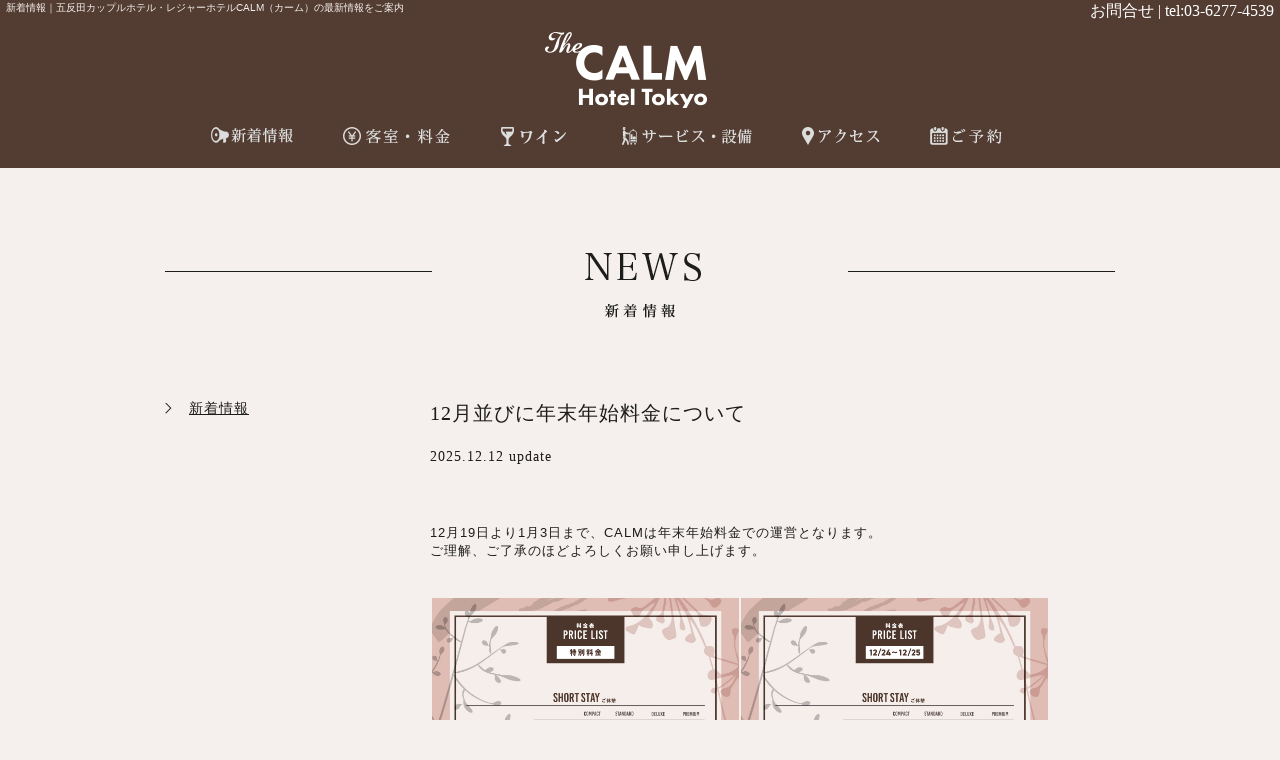

--- FILE ---
content_type: text/html
request_url: https://www.hotelcalm.jp/news/?page=0&id_name=id_60f803372276f
body_size: 14667
content:

<!DOCTYPE html>
<html lang="ja">

<head>
	<meta charset="utf-8">
    <meta http-equiv="Content-Language" content="ja" />
    <meta content='width=device-width, initial-scale=1.0, maximum-scale=1.0, user-scalable=0' name='viewport' />
    <meta http-equiv="Content-Style-Type" content="text/css" />
    <meta http-equiv="Content-Script-Type" content="text/javascript" />
	<meta name="robots" content="index,follow">

    <title>新着情報｜ホテルCALM（カーム）の新着情報</title>
	<meta name="description" content="ホテルCALM（カーム）の最新情報をご案内。新サービス開始の情報からちょっとしたお知らせまで随時更新させていただいております！JR五反田駅東口より徒歩5分のホテルCALM（カーム）" />
	<meta name="keywords" content="" />

		<link rel="shortcut icon" href="/favicon_09.ico" type="image/vnd.microsoft.icon">
	<link rel="icon" href="/favicon_09.ico" type="image/vnd.microsoft.icon">	    <link href="/css/initializ.css" rel="stylesheet" type="text/css" media="all" />
    <link href="/css/content.css" rel="stylesheet" type="text/css" media="all" /><style type="text/css">
#id_60f803372276f {
padding-top:50px;
margin-top:-50px;
}
</style>
		<script type="text/javascript" src="/js/jquery-1.7.1.min.js"></script>
	<script type="text/javascript" src="/js/jquery.smoothScroll.js"></script>
	<script type="text/javascript" src="/js/common.js"></script>
	<script type="text/javascript" src="/js/modernizr-custom.js"></script>
    <!--[if lt IE 9]>
		<script src="//html5shim.googlecode.com/svn/trunk/html5.js"></script>
        <script src="//css3-mediaqueries-js.googlecode.com/svn/trunk/css3-mediaqueries.js"></script>
    <![endif]-->	<script type="text/javascript">
		window.onload = function(){
			var p = $("#id_60f803372276f").offset().top;
			$('html,body').animate({ scrollTop: p }, 'fast');
			return false;
		}
	</script>
	<!-- Google Tag Manager -->
<script>(function(w,d,s,l,i){w[l]=w[l]||[];w[l].push({'gtm.start':
new Date().getTime(),event:'gtm.js'});var f=d.getElementsByTagName(s)[0],
j=d.createElement(s),dl=l!='dataLayer'?'&l='+l:'';j.async=true;j.src=
'https://www.googletagmanager.com/gtm.js?id='+i+dl;f.parentNode.insertBefore(j,f);
})(window,document,'script','dataLayer','GTM-MNXKW5B');</script>
<!-- End Google Tag Manager --></head>

<body>

		<!-- Google Tag Manager (noscript) -->
	<noscript><iframe src="https://www.googletagmanager.com/ns.html?id=GTM-MNXKW5B"
	height="0" width="0" style="display:none;visibility:hidden"></iframe></noscript>
	<!-- End Google Tag Manager (noscript) -->
	<div id="header">
		<div class="clearfix" id="top_line">
			<h1>新着情報｜五反田カップルホテル・レジャーホテルCALM（カーム）の最新情報をご案内</h1>
			<p><a href="/contact/">お問合せ</a> | tel:03-6277-4539</p>
		</div>
		<p id="header_logo"><a href="/"><img src="/images/header/header_logo.png" width="190" height="95" alt="五反田ホテル カーム"></a></p>

		<div class="nav">
			<!-- トップヘッダーナビゲーション -->
			<div id="nav1">
				<ul class="clearfix">
					<li class="h_navi6"><a href="/news/"><img src="/images/header/header_navi6-1_off.png" width="82" height="24" alt="新着情報"></a></li>
					<li class="h_navi1"><a href="/room/"><img src="/images/header/header_navi1-1_off.png" width="107" height="24" alt="客室・料金"></a></li>
					<li class="h_navi2"><a href="/menu/"><img src="/images/header/header_navi2-1_off.png" width="72" height="24" alt="ワイン"></a></li>
					<li class="h_navi3"><a href="/service/"><img src="/images/header/header_navi3-1_off.png" width="130" height="24" alt="サービス・設備"></a></li>
					<li class="h_navi4"><a href="/access/"><img src="/images/header/header_navi4-1_off.png" width="78" height="24" alt="アクセス"></a></li>
					<li class="h_navi5"><a href="https://booking.couples.jp/plans/3502" target="_blank"><img src="/images/header/header_navi5-1_off.png" width="72" height="24" alt="ご予約"></a></li>
				</ul>
			</div>

			<!-- 固定ヘッダーナビゲーション -->
			<div id="nav2" class="clearfix">
				<ul class="clearfix">
					<li id="nav2_logo"><a href="/"><img src="/images/header/header_logo2.png" width="120" alt="五反田ホテル カーム"></a></li>
					<li class="h_navi6"><a href="/news/"><img src="/images/header/header_navi6-2_off.png" width="75" height="16" alt="新着情報"></a></li>
					<li class="h_navi1"><a href="/room/"><img src="/images/header/header_navi1-2_off.png" width="89" height="16" alt="客室・料金"></a></li>
					<li class="h_navi2"><a href="/menu/"><img src="/images/header/header_navi2-2_off.png" width="50" height="16" alt="ワイン"></a></li>
					<li class="h_navi3"><a href="/service/"><img src="/images/header/header_navi3-2_off.png" width="114" height="16" alt="サービス・設備"></a></li>
					<li class="h_navi4"><a href="/access/"><img src="/images/header/header_navi4-2_off.png" width="68" height="16" alt="アクセス"></a></li>
				</ul>

				<div class="h_navi5">
					<p><a href="https://booking.couples.jp/plans/3502" target="_blank"><img src="/images/header/header_navi5-2_off.png" width="57" height="16" alt="ご予約"></a></p>
				</div>
			</div>
		</div>
	</div>
	<!-- header end -->	
	<div id="wrapper">
		<div id="content">
			<p class="content_title"><img src="../images/news/title.png" width="950" height="68" alt="新着情報"></p>
			
			<div id="news" class="clearfix">
				<div id="left">
					<ul>
						<li><a href="../news/"><span>新着情報</span></a></li>
						<!--<li><a href="../event/">イベント情報</a></li>-->
						<!--<li><a href="../media/">メディア掲載</a></li>-->
					</ul>
				</div>

				<div id="right">
<div class="news_article">
<ul>
<li class="a_title" id="id_693b8b4b8ded0">12月並びに年末年始料金について</li>
<li class="a_date">2025.12.12&nbsp;update</li>
<li class="a_txt"><div style="font-family: Arial, Helvetica, sans-serif; font-size: small;">
	<br />
	12月19日より1月3日まで、<wbr />CALMは年末年始料金での運営となります。</div>
<div style="font-family: Arial, Helvetica, sans-serif; font-size: small;">
	ご理解、ご了承のほどよろしくお願い申し上げます。</div>
<br />
<br />
<table>
	<tbody>
		<tr>
			<td>
				<a href="https://www.hotelcalm.jp/images/news/2025/2025yearend-system-a.jpg" target="_blank"><img alt="特別料金" src="https://www.hotelcalm.jp/images/news/2025/2025yearend-system-a.jpg" width="100%" /></a></td>
			<td>
				<a href="https://www.hotelcalm.jp/images/news/2025/2025yearend-system-b.jpg" target="_blank"><img alt="特別料金" src="https://www.hotelcalm.jp/images/news/2025/2025yearend-system-b.jpg" width="100%" /></a></td>
		</tr>
	</tbody>
</table>
</li>
</ul>
</div>
<div class="news_article">
<ul>
<li class="a_title" id="id_69378ecd05717">今年もやります、カームのクリスマスコスプレ2025！</li>
<li class="a_date">2025.12.09&nbsp;update</li>
<li class="a_img"><img src="../entry_images/news/09/69378ecd05717.jpg?618553" width="620" alt=""></li>
<li class="a_txt"><div>
	コスプレして二人だけのクリスマスを盛り上げちゃおう！</div>
<div>
	12/25までの期間限定コスプレを見逃すな！</div>
<div>
	メンバー様なら1着目無料、<wbr />ビジター様でも1回500円で借りれちゃう！</div>
<div>
	早い者勝ちの特別コスプレ、チャンスは今！</div>
</li>
</ul>
</div>
<div class="news_article">
<ul>
<li class="a_title" id="id_69362ba107784">CALMのクリスマス特別宿泊プラン！</li>
<li class="a_date">2025.12.08&nbsp;update</li>
<li class="a_img"><img src="../entry_images/news/09/69362ba107784.jpg?623526" width="620" alt=""></li>
<li class="a_txt"><div>
	カップルズとハピホテのご予約限定で12月特別プランが登場！<br />
	<br />
	CALMでクリスマスが手ぶらで楽しめる特別なプラン、<wbr />数量限定ですのでご予約はお早めに！<br />
	<br />
	ご予約はこちらのQRコードから各サイトにてお受けできます！<br />
	<br />
	皆様のご予約をお待ちしております！</div>
<div>
	&nbsp;</div>
</li>
</ul>
</div>
<div class="news_article">
<ul>
<li class="a_title" id="id_6799a77ae6cff">【期間限定】2月のバレンタインデー特別プラン</li>
<li class="a_date">2025.01.29&nbsp;update</li>
<li class="a_img"><img src="../entry_images/news/09/6799a77ae6cff.jpg?462015" width="620" alt=""></li>
<li class="a_txt"><div>
	2/1から2/14までの特別な宿泊プランをご紹介！</div>
<div>
	ホールケーキとスパークリングワインがセットになって</div>
<div>
	22時から翌11時までご滞在頂ける、お得なプランとなります！</div>
<div>
	特別な方とご一緒に、是非素敵な時間をお過ごしください！</div>
<div>
	ご予約お待ちしております！<br />
	&nbsp;</div>
<p>
	<a href="https://couples.jp/hotel-details/3502/plan">＞カップルズ予約はコチラ</a><br />
	<br />
	<a href="https://happyhotel.jp/reserve/hotels/25901084">＞ハピホテ予約はコチラ</a></p>
</li>
</ul>
</div>
<div id="paging">
<ul class="clearfix">
<li class="arrow"><img src="../images/news/left_arrow.png" width="15" height="26" alt=""></li>
<li class="num"><span>1</span>&nbsp;/</li>
<li class="num"><a href="./?page=1">2</a>&nbsp;/</li>
<li class="num"><a href="./?page=2">3</a>&nbsp;/</li>
<li class="num"><a href="./?page=3">4</a>&nbsp;/</li>
<li class="num"><a href="./?page=4">5</a>&nbsp;/</li>
<li class="num"><a href="./?page=5">6</a>&nbsp;/</li>
<li class="num"><a href="./?page=6">7</a>&nbsp;/</li>
<li class="num"><a href="./?page=7">8</a>&nbsp;/</li>
<li class="num"><a href="./?page=8">9</a>&nbsp;/</li>
<li class="num"><a href="./?page=9">10</a>&nbsp;/</li>
<li class="num"><a href="./?page=10">11</a>&nbsp;/</li>
<li class="num"><a href="./?page=11">12</a>&nbsp;/</li>
<li class="num"><a href="./?page=12">13</a>&nbsp;/</li>
<li class="num"><a href="./?page=13">14</a>&nbsp;/</li>
<li class="num"><a href="./?page=14">15</a>&nbsp;</li>
<li class="arrow"><a href="./?page=1"><img src="../images/news/right_arrow.png" width="15" height="26" alt=""></a></li>
</ul>
</div>
				</div>
				<!-- right end -->
			</div>
			<!-- news end -->
		</div>
		<!-- content end -->
	</div>
	<!-- wrapper end -->

		<div id="footer_content">
		<p><img src="/images/footer/footer_content.png" width="200" height="56" alt="コンテンツ"></p>
		<ul class="clearfix">
			<li><a href="/coupon/"><img src="/images/footer/content2.jpg" width="305" height="180" alt="クーポン情報"></a></li>
			<li><a href="/news/"><img src="/images/footer/content4.jpg" width="305" height="180" alt="新着情報"></a></li>
			<li><a href="https://www.exegroup.jp/recruit/" target="_blank"><img src="/images/footer/content1.jpg" width="305" height="180" alt="スタッフ募集"></a></li>
		</ul>

		<div id="go_up">
			<p><a href="#header"><img src="/images/footer/top_arrow2.png" width="48" height="45" alt="ページ上部へ"></a></p>
		</div>
		<!-- go_up end -->
	</div>		<div id="footer">
<!--
		<div id="sns">
			<ul class="clearfix">
				<li id="fb"><a href="#"><img src="/images/footer/fb.jpg" width="58" height="60" alt="Facebook"></a></li>
				<li id="tw"><a href="#"><img src="/images/footer/tw.jpg" width="42" height="60" alt="twitter"></a></li>
				<li id="bl"><a href="#"><img src="/images/footer/bl.jpg" width="36" height="64" alt="blog"></a></li>
			</ul>
		</div>
-->
		<div id="footer_body" class="clearfix">
			<div id="f_left">
				<div id="left_top">
					<p class="f_title"><img src="/images/footer/footer_logo.png" width="240" height="42" alt="五反田ホテル カーム"></p>
					<ul>
						<li>CALMホテル  五反田のカップルホテル JR五反田駅東口より徒歩5分</li>
						<li><img src="/images/footer/footer_icon1.jpg" width="24" height="14" alt="住所">〒141-0022 東京都品川区東五反田1-23-1</li>
						<li><img src="/images/footer/footer_icon2.jpg" width="24" height="12" alt="電話番号">03-6277-4539</li>
					</ul>
				</div>

				<div id="left_bottom" class="clearfix">
					<p class="f_title"><img src="/images/footer/footer_title2.jpg" width="92" height="14" alt="コンテンツ"></p>
					<ul>
						<li><a href="/room/">客室・料金</a></li>
						<li><a href="/service/">サービス・設備</a></li>
						<li><a href="/access/">アクセス</a></li>
					</ul>
					<ul>
						<li><a href="/qa/">よくある質問</a></li>
						<li><a href="/news/">新着情報</a></li>
						<!--<li><a href="/event/">イベント情報</a></li>-->
					</ul>
					<ul>
						<li><a href="/coupon/">クーポン情報</a></li>
<!--						<li><a href="https://www.exegroup.jp/recruit/" target="_blank">スタッフ募集</a></li>
						<li><a href="/media/">メディア掲載</a></li>-->
						<li><a href="/contact/">お問い合わせ</a></li>
					</ul>
				</div>
			</div>
			<!-- f_left end -->

			<div id="f_right">
				<div id="right_top">
					<p class="f_title"><img src="/images/footer/footer_title1.jpg" width="80" height="14" alt=""></p>
					<ul>
						<li>※当店の料金表示はすべて税込価格です。</li>
						<li>CALMホテルでは以下のクレジットカードがご利用いただけます。</li>
						<li><img src="/images/footer/footer_credit.jpg" width="400" height="24" alt=""></li>
						<li>各種電子マネー（プリペイド式 / ポストペイ式）、交通系電子マネーもご利用できます。</li>
					</ul>
				</div>

				<div id="right_bottom">
					<p class="f_title"><img src="/images/footer/footer_title3.jpg" width="126" height="14" alt=""></p>
					<ul>
					<li>スタッフを募集しております。</li>
					<li><a href="https://www.exegroup.jp/recruit/" target="_blank" onclick="ga('send', 'event', 'PC/common', 'fban/click', 'リクルート');"><img src="/images/footer/recruit-ban.jpg" width="365" height="97" alt="スタッフ募集"></a></li>
					</ul>
					<!-- <p class="link_hotel"><a href="https://www.exegroup.jp/" target="_blank" onclick="ga('send', 'event', 'PC/common', 'fban/click', 'EXE GROUPはこちら');"><img src="https://www.exegroup.jp/images/footer/pc_exegroup.jpg" width="365" alt=""></a></p> -->
				</div>
			</div>
			<!-- f_right end -->
		</div>
		<!-- footer_body end -->

		<p id="copyright">&copy;&nbsp;2020 KK Omotenashi First.</p>
	</div>
	<!-- footer end --></body>
</html>


--- FILE ---
content_type: text/css
request_url: https://www.hotelcalm.jp/css/initializ.css
body_size: 1407
content:
@charset "utf-8";
/* CSS Document */

/*/// 初期設定 ///////////////////////////////////////////////*/
* {
	margin: 0;
	padding: 0;
}

/* 画像設定 **********************************************/
img {
	border: 0;
	vertical-align:top;

	/* フェードのずれ対策 */
	-moz-box-shadow:#000 0 0 0;
	-webkit-box-shadow:#000 0 0 0;
	box-shadow:#000 0 0 0;
}

/* リストスタイル設定 ************************************/
ul {
	list-style:none;
}

/* リンク設定 ********************************************/
a {
	overflow:hidden;
	text-decoration:none;
}

a:link {
	color:#1d1d1d;
}

a:visited {
	color:#1d1d1d;
}

a:hover {
	color:#1d1d1d;
	text-decoration:underline;
}

a:active {
	color:#1d1d1d;
}

body{
	color:#1d1d1d;
    font-family: "ヒラギノ明朝 ProN W3", "HiraMinProN-W3", "HG明朝E", "ＭＳ Ｐ明朝", "MS PMincho", "MS 明朝", serif;
/*	font-family:'ヒラギノ角ゴ Pro W3','Hiragino Kaku Gothic Pro','メイリオ',Meiryo,'ＭＳ Ｐゴシック',sans-serif;*/
	font-size:100%;
	line-height:1.4;
	background-color:#f5f0ed;
	text-align:center;
}

/* clearfix **********************************************/
.clearfix:after {  
	content: ".";   
	display: block;   
	height: 0;   
	clear: both;   
	visibility: hidden;
	overflow:hidden;
	font-size:0.1em;
	line-height:0;
}  
.clearfix {
	display: inline-table;
	min-height:1%; /* IE7用 */
}  
/* Hides from IE-mac \*/  
* html .clearfix {
	height: 1%;
}  
.clearfix {
	display: block;
}  
/* End hide from IE-mac */  


--- FILE ---
content_type: text/css
request_url: https://www.hotelcalm.jp/css/content.css
body_size: 33446
content:
@charset "utf-8";
/* CSS Document */

/* /// 共通設定 /////////////////////////////////////////////// */

/* WebP未対応のブラウザ用のスタイル */
.no-webp .element {
	background-image: url("image.jpg");
}
/* WebP対応のブラウザ用のスタイル */
.webp .element {
	background-image: url("image.webp");
}

/* /// ヘッダー部 *******************************************/
#header {
	width:100%;
	height:168px;
	background-color:#533d32;
}

#header #top_line {
	width:99%;
	margin:0 auto;
}

#header #top_line h1 {
	float:left;
	text-align: right;
	padding-top:1px;
}

#header #top_line p {
	float:right;
	color:#ffffff;
}

#header #top_line p a {
	color:#ffffff;
}

h1 {
	font-size:10px;
	text-align:right;
	font-weight:normal;
	font-family:'ヒラギノ角ゴ Pro W3','Hiragino Kaku Gothic Pro','メイリオ',Meiryo,'ＭＳ Ｐゴシック',sans-serif;
	color:#f5f0ed;
}

#header_logo {
}

/* +++ ヘッダーナビゲーション +++ */
#nav1 {
	display:block;
}

#nav1 ul {
	width:858px;
	margin:10px auto 0;
}

#nav1 ul li {
	float:left;
	margin-right:50px;
}

#nav1 ul li:last-child {
	margin-right:0;
}

#nav1 ul li.h_navi1 {
	width:107px;
}

#nav1 ul li.h_navi2 {
	width:72px;
}

#nav1 ul li.h_navi3 {
	width:130px;
}

#nav1 ul li.h_navi4 {
	width:78px;
}

#nav1 ul li.h_navi5 {
	width:72px;
}

#nav1 ul li.h_navi6 {
	width:82px;
}

/* +++ 固定ヘッダーナビゲーション +++ */
.fixed {
    position: fixed;
	z-index:100;
    top: 0;
    left: 0;
    width: 100%;
	min-width:1024px;
	height:54px;
	background-color:#262623;
}

#nav2 {
	display:none;
}

#nav2 ul {
	width:772px;
	float:left;
	margin-top:12px;
	margin-left:20px;
}

#nav2 ul li {
	float:left;
	margin-right:36px;
	padding-top:10px;
}

#nav2 ul li:last-child {
	margin-right:0;
}

#nav2 ul li#nav2_logo {
	padding-top:0;
	width:120px;
}

#nav2 ul li.h_navi1 {
	width:89px;
}

#nav2 ul li.h_navi2 {
	width:50px;
}

#nav2 ul li.h_navi3 {
	width:114px;
}

#nav2 ul li.h_navi4 {
	width:68px;
}

#nav2 .h_navi5 {
	width:150px;
	height:54px;
	float:right;
	text-align:center;
	background-color:#533d32;
}

#nav2 .h_navi5 p {
	padding-top: 22px;
}

#nav2 ul li.h_navi6 {
	width:75px;
}

/* covid追記 */
#covid {
	width:100%;
	padding: 45px 0;
	text-align:center;
	color:#533d32;
	font-family: 'Avenir','Helvetica Neue','Helvetica','Arial','Hiragino Sans','ヒラギノ角ゴシック',YuGothic,'Yu Gothic','メイリオ', Meiryo,'ＭＳ Ｐゴシック','MS PGothic'
}
#covid .covid-tit{
	font-size:30px;
	font-weight:bold;
	margin-bottom: 15px;
}
#covid ul.colist{
	width: 80%;
	margin: 15px auto;
}
#covid ul.colist li{
	float:left;
	width:32.6%;
	margin-right:1%;
}
#covid ul.colist li img{
	width: 100%;
	height: auto;
}
#covid ul.colist li:nth-child(3){
	margin-right:0;
}

.clearfix::after {
  content: "";
  display: block;
  clear: both;
}

.stick{
	margin-top: 16px;
}
.stick img{
	width: 330px;
	text-align: center;
}

/* goto追記 */
#goto {
	background-color: #ffffff;
}
#goto a {
	display:block;
}

#goto img:hover { opacity: 0.6; filter: brightness(1.1); }

#goto img { -webkit-transition: all .3s; transition: all .3s;}

/* +++  +++ */
#wrapper {
	width:100%;
	min-width:1024px;
	text-align:left;
}

/* +++ ページスクロール +++ */
#go_up {
	padding-top:120px;
	padding-bottom:44px;
	text-align:center;
}

/* +++ フッター +++ */
#footer {
	border-top:1px solid #4a413f;
	background-color:#262623;
	text-align:left;
	color:#b7b7b7;
}

#footer a {
	color:#b7b7b7;
}

#footer #sns {
	padding-top:35px;
}

#footer #sns ul {
	width:256px;
	margin:0 auto;
}

#footer #sns ul li {
	float:left;
	text-align:center;
}

#footer #sns ul li#fb {
	width:98px;
}

#footer #sns ul li#tw {
	width:82px;
}

#footer #sns ul li#bl {
	width:76px;
}

#footer_body {
	width:914px;
	font-size:12px;
	margin:0 auto;
	padding-top:60px;
	letter-spacing:1.4px;
	line-height:1.8;
}

#footer_body #f_left {
	width:508px;
	float:left;
}

#footer_body #f_right {
	width:406px;
	float:left;
}

#footer_body .f_title {
	padding-bottom:36px;
}

#footer_body #left_top ul li img {
	margin-top:4px;
}

#footer_body #left_bottom .f_title,
#footer_body #right_bottom .f_title {
	padding-top:66px;
}

#footer_body #right_bottom .f_title {
	padding-top:28px;
}

#footer_body #left_bottom ul {
	width:156px;
	float:left;
}

#footer_body #right_top ul li {
	margin-bottom: 10px;
}

#footer_body #right_bottom .link_hotel {
	padding-top:12px;
}

#copyright {
	padding-top:77px;
	padding-bottom:68px;
	text-align:center;
	font-family:"ヒラギノ角ゴ Pro W3", "Hiragino Kaku Gothic Pro", "メイリオ", Meiryo, Osaka, "ＭＳ Ｐゴシック", "MS PGothic", sans-serif;
	font-size:11px;
}


/* /// Page［Top］ /////////////////////////////////////////////// */
#mid_navi {
	padding-top:10px;
}

#mid_navi .navi_box {
	width:25%;
	float:left;
}

#mid_navi .navi_box a {
	display:block;
}

	#mid_navi .navi_box img {
		width:100%;
		height:auto;
	}

#mid_navi .navi_box a:hover {
	background-color:#37251c;
}

#mid_navi .navi_box p.m2{
	border-right:1px solid #3f3d36;
	margin-top:10px;
	margin-bottom:10px;
	text-align:center;
}

#mid_navi #last p.m2{
	border-right:0;
}

#mid_navi .navi_box p.m2 span {
	display:block;
	padding-top:20px;
	padding-bottom:20px;
}

#top_plan {
	position:relative;
}

#top_plan a {
	display:block;
}

#top_plan .put_txt {
	position:absolute;
	top:50%;
	left:50%;
	margin-top:-123.5px;
	margin-left:-123.5px;
}

.img_fade img {
	width: 100%;
	height: auto;
}

#reservation_bunner {
	position: relative;
}

#reservation_bunner a {
	display:block;
}

#reservation_bunner .put_txt {
	position:absolute;
	top:50%;
	left:50%;
	margin-top:-30px;
	margin-left:-100px;
}

#reservation_bunner img{
	width:100%;
	height:auto;
}

#girls_plan_bunner {
	padding-top: 10px;
	padding-bottom: 10px;
}

#girls_plan_bunner img {
	width: 100%;
	height: auto;
}

.top_info {
	padding-top:10px;
}

.top_info a {
	display:block;
}

.top_info div {
	position:relative;
}

.top_info .info_left {
	width:50%;
	float:left;
}

.top_info .info_left p {
	margin-right:5px;
}


	.top_info .info_left .bg_img img {
		width: 100%;
		height: auto;
	}

.top_info .info_left .put_txt {
	position:absolute;
	top:50%;
	left:50%;
	margin-top:-33px;
	margin-left:-103px;
}

.top_info .info_right {
	width:50%;
	float:right;
}

.top_info .info_right .put_txt {
	position:absolute;
	top:50%;
	right:50%;
	margin-top:-33px;
	margin-right:-103px;
}

.top_info .info_right p {
	margin-left:5px;
}

	.top_info .info_right .bg_img img {
		width: 100%;
		height: auto;
	}

#google_indoor {
	padding-top:10px;
	position:relative;
}

#google_indoor img {
	width: 100%;
	height: auto;
}

#google_indoor a {
	display:block;
}

#google_indoor .put_txt {
	position:absolute;
	top:50%;
	left:50%;
	margin-top:-33px;
	margin-left:-103px;
}

#story {
	padding-top:10px;
	position:relative;
}

#story img {
	width: 100%;
	height: auto;
}

#story .put_txt {
	position:absolute;
	top:22%;
	left:52%;
}

#bottom_content {
	padding-top:10px;
}

#bottom_content a {
	display:block;
}

#bottom_content div {
	width:25%;
	float:left;
	position:relative;
}

#bottom_content div.bot_first p {
	margin-right:7.5px;
}

#bottom_content .put_txt {
	position:absolute;
}

#bottom_content div.bot_first .put_txt {
	top:50%;
	left:50%;
	margin-top:-30px;
	margin-left:-82.5px;
}

#bottom_content div.bot_middle1 p {
	margin-left:2.5px;
	margin-right:5px;
}

#bottom_content div.bot_middle1 .put_txt {
	top:50%;
	left:50%;
	margin-top:-30px;
	margin-left:-82.5px;
}

#bottom_content div.bot_middle2 p {
	margin-left:5px;
	margin-right:2.5px;
}

#bottom_content div.bot_middle2 .put_txt {
	top:50%;
	left:50%;
	margin-top:-30px;
	margin-left:-82.5px;
}

#bottom_content div.bot_last p {
	margin-left:7.5px;
}

#bottom_content div.bot_last .put_txt {
	top:50%;
	left:50%;
	margin-top:-30px;
	margin-left:-82.5px;
}

#top_news {
	padding-top:68px;
	text-align:center;
}

#top_news dl {
	font-size:13px;
	text-align:left;
	width:660px;
	margin:0 auto;
	padding-top:42px;
	line-height:1.8;
}

#top_news dl dt {
	width:6em;
	float:left;
}

#top_news dl dd {
	margin-left:6.5em;
}

#news_btn {
	padding-top:50px;
}

#top_event {
	padding-top:68px;
	text-align:center;
}

#top_event ul {
	font-size:13px;
	text-align:left;
	width:660px;
	margin:0 auto;
	padding-top:42px;
	line-height:1.8;
}

#event_btn {
	padding-top:50px;
}

/* /// 下層ページ共通 /////////////////////////////////////////// */

#content {
	width:1000px;
	margin:0 auto;
	margin-bottom:150px;
	text-align:center;
}

.content_title {
	padding-top:83px;
}

.content_title2 {
	text-align:center;
	padding-top:100px;
	padding-bottom:80px;
}

.content_title3 {
	position:relative;
	height:200px;
}

.content_title3 p {
	border-bottom:1px solid #1d1d1d;
	width:100%;
	position:absolute;
	top:90px;
	left:0;
}

.content_title3 p img {
	display:block;
	position:absolute;
	top:-15px;
	left:50%;
}

#footer_content {
	background-color:#201c20;
}

#footer_content p {
	padding-top:70px;
}

#footer_content ul {
	width:969px;
	margin:0 auto;
	padding-top:30px;
}

#footer_content ul li {
	width:323px;
	float:left;
	margin-top:18px;
}

#footer_content ul li a {
	display:block;
	width:305px;
	height:180px;
	margin:0 auto;
}

/* /// Page［qa］ /////////////////////////////////////////////// */

.qa_box {
	width:900px;
	margin:0 auto;
	margin-top:83px;
	padding-top:56px;
	background-image:url(../images/qa/decoration.png);
	background-repeat:no-repeat;
	background-position:center top;
}

.qa_box dt {
	font-size:18px;
}

.qa_box dd {
	font-size:13px;
	padding-top:56px;
	line-height:2.2;
	letter-spacing:1px;
}

.qa_box dd a {
	text-decoration:underline;
}

/* /// Page［menu］ /////////////////////////////////////////////// */

.menu_heading {
	position:relative;
}

#menu_1 .put_txt {
	position:absolute;
	top:32%;
	left:6%;
}

#menu_1 .put_txt img {
	width:337px;
	height:158px;
}

#menu_2 .put_txt {
	position:absolute;
	top:32%;
	right:12%;
}

#menu_2 .put_txt img {
	width:400px;
	height:154px;
}

#menu_3 .put_txt {
	position:absolute;
	top:32%;
	left:6%;
}

#menu_3 .put_txt img {
	width:400px;
	height:142px;
}

.menu_list {
	width:948px;
	margin:0 auto;
	padding-top:30px;
/*	padding:66px 0;*/
	text-align:center;
}

.menu_list .food_pdf p:nth-of-type(1) {
	padding-top: 60px;
	padding-bottom: 60px;
}
.menu_list .food_pdf2 {
	width: 316px;
	text-align: center;
}
.menu_list .food_pdf2 p:nth-of-type(1) {
	padding-top: 50px;
}
.menu_list .food_pdf2 p:nth-of-type(2) {
	color: #533d32;
	padding-top: 20px;
	padding-bottom: 30px;
}

.menu_list .sub_name {
	text-align:left;
	border-bottom:1px solid #f1e4d1;
	padding-bottom:4px;
	font-size:120%;
}

.menu_list .menu_box {
	width:316px;
	float:left;
	padding:20px 0;
	letter-spacing:1px;
}

.menu_list .menu_box .m_img {
	padding-top:30px;
}

.menu_list .menu_box .m_img img {
	border-radius: 5px;
}

.menu_list .menu_box .m_name {
	font-size:17px;
	margin-top:20px;
	padding-bottom:5px;
	border-right:1px solid #4c473f;
	color: #533d32;
}

.menu_list .menu_box .m_price {
	font-size:13px;
	padding-bottom:10px;
	border-right:1px solid #4c473f;
}

.m_price .price1 {
	color:#d31d11;
	font-size:17px;
}

.m_price .price2 {
	color:#333;
}

.menu_list .menu_box .m_txt {
	color:#936c58;
	padding-bottom:10px;
	font-size:80%;
	border-right:1px solid #4c473f;
}

.menu_list .menu_box .no_border .m_name,
.menu_list .menu_box .no_border .m_price,
.menu_list .menu_box .no_border .m_txt {
	border-right:0;
}

.menu_coffeebanner {
	text-align: center;
	margin-bottom: 90px;
}

/* /// Page［news］ /////////////////////////////////////////////// */

#news {
	width:950px;
	margin:0 auto;
	padding-top:80px;
	text-align:left;
	letter-spacing:1px;
}

#news #left {
	width:265px;
	float:left;
}

#news #left ul {
	font-size:14px;
}

#news #left li {
	padding-bottom:28px;
	background-image:url(../images/news/cat_arrow.png);
	background-repeat:no-repeat;
	background-position:0 4px;
	text-indent:24px;
}

#news #left li a span {
	text-decoration:underline;
}

#news #right {
	width:620px;
	float:left;
}

.news_article {
	margin-bottom:50px;
	border-bottom:1px solid #b2b2b2;
}

#news .a_title {
	font-size:20px;
	padding-bottom:20px;
}

#news .a_date {
	font-size:14px;
	padding-bottom:40px;
}

#news .a_img {
	padding-bottom:60px;
}

#news .a_txt {
	font-size:13px;
	padding-bottom:40px;
}

#news .a_link {
	font-size:13px;
	padding-bottom:65px;
}

#paging {
	padding-top:44px;
	padding-left:50px;
}

#paging ul li {
	float:left;
}

#paging ul li.arrow {
	width:46px;
}

#paging ul li.num {
	width:35px;
}

#paging ul li.num span {
	color:#cbcbcb;
}

/* /// Page［coupon］ /////////////////////////////////////////////// */

.coupon_box {
	width:900px;
	margin:0 auto;
	margin-top:83px;
	padding-top:86px;
	background-image:url(../images/coupon/decoration.png);
	background-repeat:no-repeat;
	background-position:center top;
}

.coupon_box .coupon_id {
    font-size: 20px;
	padding-top:40px;
	padding-bottom:40px;
	letter-spacing:1.5px;
}

.coupon_box dl {
	width:700px;
	margin:0 auto;
	text-align:left;
}

.coupon_box dt {
	text-align:center;
	font-size:25px;
	padding-top:75px;
}

.coupon_box dd {
	letter-spacing:1px;
}

.coupon_box dd.term {
	font-size:16px;
	padding-top:35px;
	padding-bottom:30px;
}

.coupon_box dd.txt {
	font-size:13px;
	padding-top:45px;
}
.coupon_box dd.txt span.boldtxt{
	font-weight: 500;
	color: #ed194b;
}

.print_btn2 {
	display:none;
}

/* /// Page［recruit］ /////////////////////////////////////////////// */

.recruit_box {
	width:900px;
	margin:0 auto;
	margin-top:83px;
	padding-top:56px;
	background-image:url(../images/recruit/decoration.png);
	background-repeat:no-repeat;
	background-position:center top;
}

.recruit_box h3 {
	font-size:21px;
	padding-top:50px;
	letter-spacing:0.5em;
}

.recruit_box dl {
	padding-top:20px;
	width:700px;
	margin:0 auto;
	text-align:left;
	letter-spacing:1px;
	font-size:15px;
}

.recruit_box dt {
	width:300px;
	text-indent:138px;
	float:left;
	padding-top:35px;
}

.recruit_box dd {
	margin-left:300px;
	padding-top:35px;
}

.recruit_box p.txt {
	padding-top:55px;
	width:700px;
	margin:0 auto;
	text-align:left;
	letter-spacing:1px;
	font-size:13px;
	line-height:2;
}

.recruit_box p.btn {
	padding-top:130px;
}

.btn_rec {
	padding-top:130px;
}

/* /// Page［contact］ /////////////////////////////////////////////// */

.content_exp {
	font-size:13px;
	padding-top:45px;
}

.form_box {
	font-size:13px;
	width:900px;
	margin:0 auto;
	margin-top:45px;
	border-top:1px solid #b2b2b2;
}

.form_box dl {
	width:900px;
	margin:0 auto;
	padding-top:60px;
	text-align:left;
}

.form_box dt {
	clear:left;
	float:left;
	width:230;
	padding-left:126px;
}

.form_box dd {
	margin-left:356px;
}

#box_top dd p {
	width:230px;
	padding-bottom:30px;
	float:left;
}

#box_top dd p.last {
	padding-bottom:0;
}

#box_bottom dl dd {
	padding-bottom:20px;
}

#box_bottom dl dd.mail_dd {
	padding-bottom:40px;
}

#box_bottom dd p {
	width:100px;
	float:left;
}

.form_box dd input[type=text] {
	border:0;
	background-color:#e1dddb;
	padding:5px 2px;
	color:#1d1d1d;
}

.form_box dd textarea {
	border:0;
	background-color:#e1dddb;
	padding:5px 2px;
	color:#1d1d1d;
	width:445px;
	height:332px;
}

::-webkit-input-placeholder {
    color: #1d1d1d;
}

:-moz-placeholder {
    color: #1d1d1d; opacity: 1;
}

::-moz-placeholder {
    color: #1d1d1d; opacity: 1;
}

:-ms-input-placeholder {
    color: #1d1d1d;
}

.form_box .input_name {
	width:170px;
}

.form_box .input_contact {
	width:445px;
}

.ck_box,
.ck_box2{
	background:url(../images/contact/check.png) no-repeat left top;
	height:19px;
	line-height:19px;
	display:block;
	padding:0 0 0 25px;
	cursor:pointer;
	overflow:hidden;
}

input[type='checkbox']{
	filter:alpha(opacity=0); -moz-opacity:0; opacity:0;
	position:absolute;
}
input[type='radio']{
	filter: alpha(opacity=0); -moz-opacity:0; opacity:0;
	position: absolute;
}
.ck_box,
.ck_box2{
    background:url(../images/contact/check.png) no-repeat left top;
    height:19px;
    line-height:19px;
    display:block;
    padding:0 0 0 25px;
    cursor:pointer;
    overflow:hidden;
}

.c_on{
	background-position:left bottom;
}

#form_btn {
	padding-top:58px;
}

#form_btn #back_btn {
	cursor:pointer;
    border:0px;
    width:180px;
    height:55px;
	background-image:url(../images/contact/btn_back.jpg);
	background-repeat:no-repeat;
}

#form_btn #submit_btn {
	cursor:pointer;
    border:0px;
    width:180px;
    height:55px;
	background-image:url(../images/contact/btn_next.jpg);
	background-repeat:no-repeat;
}

.form_box .err {
	color:#b10000;
}

/* /// Page［room］ /////////////////////////////////////////////// */

#room img {
	margin-left:-88px;
}

#tab_btn {
	border-top:1px solid #b2b2b2;
	border-bottom:1px solid #b2b2b2;
}

#tab_btn ul {
	width:957px;
	margin:0 auto;
}

#tab li {
	width: 238px;
	height: 50px;
	float: left;
	cursor: pointer;
	border-left: 1px solid #b2b2b2;
	color: #1f1a1d;
	text-align: center;
	display: flex;
	align-items: center;
	justify-content: center;
}

	/*
#tb1 {
	background-image:url(../images/room/tab/typeS.jpg);
	background-repeat:no-repeat;
}

#tb2 {
	background-image:url(../images/room/tab/typeA.jpg);
	background-repeat:no-repeat;
}

#tb3 {
	background-image:url(../images/room/tab/typeB.jpg);
	background-repeat:no-repeat;
}
	*/

#tab li:last-child {
	border-right:1px solid #b2b2b2;
}

	#tab li.select {
		background-color: #1f1a1d;
		background-position: 0 -50px;
		color: #fff;
	}

.disnon {
	display: none;
}

.content_wrap {
}

.room_title {
	font-size: 120%;
}

.room_body {
	width: 900px;
	margin: 0 auto;
}

.room_body p {
	text-align:center;
	padding-top: 70px;
}

.room_body dl {
	padding-top:30px;
	text-align:center;
}

.room_body dl dt {
	font-size:120%;
}

.room_body dl dd {
	padding-top:10px;
	font-size:14px;
	letter-spacing:1px;
}

.room_body ul li {
	padding-top:50px;
}

.room_body ul li:first-child {
	padding-top:70px;
}

.annotation_price {
	text-align:center;
}

.annotation_price p{
	padding-top:5px;
	font-size:13.2px;
	letter-spacing:2px;
}

.annotation {
	padding-top:70px;
	padding-bottom:120px;
	text-align:center;
}

.annotation p{
	font-size:13.2px;
	letter-spacing:2px;
}

.article table{border-collapse:collapse;margin:10px auto 15px auto;box-sizing:border-box;font-family:'ヒラギノ角ゴ Pro W3','Hiragino Kaku Gothic Pro','メイリオ',Meiryo,'ＭＳ Ｐゴシック',sans-serif;}
.article tbody{table-layout:fixed;}
.kyukei{font-size:18px;display:block;margin:0 auto;margin-top:70px;}

.priceTitle_kyukei{background-image:url("../images/room/kyukeiTitle.png");vertical-align:middle;font-weight:normal;font-size:18px;text-align:center;background-repeat:no-repeat;height:30px;display:block;background-position: 376px 0px;}
.priceTitle_freetime{background-image:url("../images/room/kyukeiTitle.png");vertical-align:middle;font-weight:normal;font-size:18px;text-align:center;background-repeat:no-repeat;height:30px;display:block;background-position: 346px 0px;}
.priceTitle_syukuhaku{background-image:url("../images/room/stayTitle.png");vertical-align:middle;font-weight:normal;font-size:18px;text-align:center;background-repeat:no-repeat;height:30px;display:block;background-position: 376px 0px;}
.priceTitle_spstay{background-image:url("../images/room/stayTitle.png");vertical-align:middle;font-weight:normal;font-size:18px;text-align:center;background-repeat:no-repeat;height:30px;display:block;background-position: 340px 0px;}
.priceTitle_encho{background-image:url("../images/room/extTitle.png");vertical-align:middle;font-weight:normal;font-size:18px;text-align:center;background-repeat:no-repeat;height:30px;display:block;background-position: 376px 0px;}

.kyukei tbody{display:inline-table;width:900px;vertical-align:top;}
.kyukei tr{display:table-row;vertical-align:inherit;font-size:17px;}
.kyukei th{text-align:right;height:50px;border-bottom:1px solid #666;vertical-align:middle;padding:0 20px 0;font-weight:normal;font-size:14px;}
.kyukei th.times{text-align:left;padding:0 50px 0;}
.kyukei .week{font-size:14px;}
.kyukei .sl_times{font-size:14px;padding-top:3px;}

/*
.kyukei td.times:after{content:"分";padding-left:2px;}
.kyukei td.price:before{content:"￥";padding-right:2px;}
*/
.kyukei td{text-align:center;border-bottom:1px solid #666;vertical-align: middle;}

/* /// Page［service］ /////////////////////////////////////////////// */

/*
.service {
	position:relative;
}

.service p#main_txt {
	position:absolute;
	top:35%;
	left:5%;
}
*/


#service_tit img {
	margin-left:-118px;
}


.service_wrapper {
	min-width:1024px;
}

.service_wrapper table {
	width:890px;
	margin:0 auto;
	margin-top:30px;
	font-size:13px;
	border-collapse:separate;
	border-spacing:0 20px;
}

.service_wrapper table td {
	width:177px;
	height:65px;
	border-right:1px solid #b2b2b2;
}

.service_wrapper table td.last {
	border-right:0;
}

#fee {
	text-align:center;
	margin-top:30px;
	padding-bottom:30px;
	font-size: 13px;
}

#service_block0 {
	margin-top: 100px;
	margin-bottom:20px;
}

#service_block0 #p1 {
	width:890px;
	margin:0 auto;
	padding-top:60px;
}

#service_block0 #p2 {
	width:890px;
	margin:0 auto;
	padding-top:40px;
	font-size:120%;
}

#service_block0 #p3 {
	width:890px;
	margin:0 auto;
	padding-top:20px;
	text-align:left;
	font-size:85%;
	line-height:1.8;
}

#service_block10 {
	margin-top: 100px;
	margin-bottom: 20px;
}

#service_block1 {
	margin-top:0px;
	margin-bottom:20px;
}

#service_block1 .img_block {
	width:891px;
	margin:0 auto;
	font-size:13px;
}

#service_block1 .img_block dl {
	width:285px;
	float:left;
	padding-top:60px;
}

#service_block4 {
	margin-top: 0px;
	margin-bottom: 20px;
	overflow: hidden;
}

	#service_block4 {
		margin-top: 0px;
		margin-bottom: 20px;
	}

	#service_block4 .img_block {
		width: 891px;
		margin: 0 auto;
		font-size: 13px;
	}

	#service_block4 .img_block dl {
		width: 285px;
		float: left;
		padding-top: 60px;
	}

	#service_block4 .img_block dl.mid {
		margin: 0 18px;
	}
		#service_block4 .img_block dl.clear_box {
			clear: both;
		}

#service_block1 .img_block img{
	border-radius: 5px;
}


#service_block1 .img_block dl.mid {
	margin:0 18px;
}

#service_block1 .img_block dl .tit {
	padding-top:35px;
}

#service_block1 .recommended {
	padding-top:60px;
}

#service_block1 .sub_title {
	padding-top:20px;
}

#service_block2,
#service_block3 {
	margin-top:85px;
	margin-bottom:80px;
}

#service_block2 .sub_title,
#service_block3 .sub_title {
	padding-top:70px;
}

#service_block2 .img_block,
#service_block3 .img_block {
	width:888px;
	margin:0 auto;
	font-size:13px;
}

#service_block2 .img_block dl,
#service_block3 .img_block dl {
	width:222px;
	float:left;
	padding-top:60px;
}

#service_block3 .img_block dl {
	height:275px;
}

#service_block2 .img_block dl .tit,
#service_block3 .img_block dl .tit {
	padding-top:35px;
}

.bottom_block {
	padding-bottom: 80px;
}
/* /// Page［access］ /////////////////////////////////////////////// */

#access_block1 ul {
	padding-top:70px;
	line-height:2;
	font-size:16px;
}

#address_map p {
	padding-top:60px;
	padding-bottom:90px;
}

#address_map iframe {
	border:0;
}

#access_block2 {
	border-top:1px solid #b2b2b2;
}

.route {
	padding-top:70px;
	padding-bottom:70px;
	width:800px;
	margin:0 auto;
}


/* /// Page［member］ /////////////////////////////////////////////// */

.how_to {
	margin-top:83px;
}

.member_txt {
	margin-top: 83px;
}

.member_box {
	width: 900px;
	margin: 0 auto;
	margin-top: 83px;
	padding-top: 56px;
	background-image: url(../images/member/decoration.png);
	background-repeat: no-repeat;
	background-position: center top;
}

.member_box dl {
	padding-top:80px;
}

.member_box dl dt {
	font-size:21px;
}

.member_box dl dd {
	padding-top:70px;
	font-size:16px;
	line-height:2;
	text-align:center;
}

/* /// Page［reservation］ /////////////////////////////////////////////// */
#reservation {
	padding-top:70px;
	padding-bottom:90px;
	line-height:2;
	font-size:16px;
}
#reservation ul {
	width: 35%;
	margin: 0 auto;
}
#reservation li {
	font-size: 120%;
	letter-spacing: 1px;
	border: 1px solid #533d32;
}
#reservation li:first-child {
	margin-bottom: 60px;
}
#reservation li a {
	display: block;
	padding: 20px 0;

}
#reservation li a:hover {
	background-color: #1d1d1d;
	color: #ffffff;
	text-decoration: none;
}
#reservation p {
	font-size: 85%;
	padding-top: 60px;
}

/* /// Page［girls_plan］ /////////////////////////////////////////////// */
.main_visual {
	position: relative;
	min-width: 1200px;
	background: url("../images/girls_plan/header_bg2.jpg") 0 0 no-repeat;
	background-size: 100% auto;
/*	background-size: contain;*/
}
.main_visual::after{
	content: '';
	display: block;
	/*padding-top: calc(100%*1132/2400);*/
	padding-top: 41.166%;
/*	padding-top: 47.166%;*/
}
@-webkit-keyframes fadeIn {
  from {
    opacity: 0;
  }

  to {
    opacity: 1;
  }
}
@keyframes fadeIn {
  from {
    opacity: 0;
  }

  to {
    opacity: 1;
  }
}
.main_visual p {
	position: absolute;
	top:18%;
	left: 0;
	right: 0;
	margin: 0 auto;
	-webkit-animation-fill-mode: both;
	animation-fill-mode: both;
	-webkit-animation-name: fadeIn;
	animation-name: fadeIn;
	-webkit-animation-duration: 2s;
	animation-duration: 2s;
	-webkit-animation-delay:0.5s;
	animation-delay:0.5s;
}
.main_visual p img {
	width: 24.333%;
	max-width: 584px;
}
.main_visual ul {
	position: absolute;
	top:51%;
	left: 0;
	right: 0;
	margin: 0 auto;
}
.main_visual ul img {
	width: 33.458%;
	max-width: 803px;
	margin-left:7%;
}
.main_visual ul li:nth-of-type(2) {
	padding-top: 20px;
}
#girls_plan .benefits {
	position: relative;
	background-image: url(../images/girls_plan/body_bg.jpg);
	background-repeat: repeat;
}
#girls_plan .benefits .wrap {
	width: 1150px;
	margin: 0 auto;
	background-color: #ffffff;
}
.benefits_list {
	padding-top: 10px;
}
.benefits_list .box {
	width: 1000px;
	margin: 0 auto;
	margin-top: 70px;
	padding-top: 80px;
	background-image: url(../images/girls_plan/decoration.jpg);
	background-repeat: no-repeat;
	background-position: center top;
}
.benefits_list .box div {
	width: 500px;
	float: left;
}
.benefits_list .box .text {
	position: relative;
}
#benefits_1 .diamond {
	position: absolute;
	top: 294px;
	left: 76px;
}
#benefits_1 .diamond li {
	height: 48px;
}
#benefits_2 .diamond {
	position: absolute;
	top: 302px;
	left: 226px;
}
#benefits_3 .diamond {
	position: absolute;
	top: 284px;
	left: 70px;
}
#benefits_3 .diamond li {
	height: 100px;
}
#benefits_4 .diamond {
	position: absolute;
	top: 302px;
	left: 226px;
}
#benefits_5 .diamond {
	position: absolute;
	top: 302px;
	left: 226px;
}
#benefits_6 .diamond {
	position: absolute;
	top: 302px;
	left: 226px;
}
@-webkit-keyframes swing {
  20% {
    -webkit-transform: rotate3d(0, 0, 1, 15deg);
    transform: rotate3d(0, 0, 1, 15deg);
  }

  40% {
    -webkit-transform: rotate3d(0, 0, 1, -15deg);
    transform: rotate3d(0, 0, 1, -15deg);
  }

  60% {
    -webkit-transform: rotate3d(0, 0, 1, 5deg);
    transform: rotate3d(0, 0, 1, 5deg);
  }

  80% {
    -webkit-transform: rotate3d(0, 0, 1, -5deg);
    transform: rotate3d(0, 0, 1, -5deg);
  }

  to {
    -webkit-transform: rotate3d(0, 0, 1, 0deg);
    transform: rotate3d(0, 0, 1, 0deg);
  }
}
@keyframes swing {
  20% {
    -webkit-transform: rotate3d(0, 0, 1, 15deg);
    transform: rotate3d(0, 0, 1, 15deg);
  }

  40% {
    -webkit-transform: rotate3d(0, 0, 1, -15deg);
    transform: rotate3d(0, 0, 1, -15deg);
  }

  60% {
    -webkit-transform: rotate3d(0, 0, 1, 5deg);
    transform: rotate3d(0, 0, 1, 5deg);
  }

  80% {
    -webkit-transform: rotate3d(0, 0, 1, -5deg);
    transform: rotate3d(0, 0, 1, -5deg);
  }

  to {
    -webkit-transform: rotate3d(0, 0, 1, 0deg);
    transform: rotate3d(0, 0, 1, 0deg);
  }
}
.diamond img {
	-webkit-animation-fill-mode: both;
	animation-fill-mode: both;
	-webkit-animation-iteration-count: infinite;
	animation-iteration-count: infinite;
	-webkit-animation-name: swing;
	animation-name: swing;
	-webkit-animation-duration: 1.0s;
	animation-duration: 1.0s;
	-webkit-animation-delay:0s;
	animation-delay:0s;
}
.benefits_list .box .image img {
	opacity: 0;
/*	filter: blur(8px);*/
}
.girls_reservation {
	margin-top: 70px;
	padding-top: 80px;
	padding-bottom: 80px;
	background-image: url(../images/girls_plan/decoration.jpg);
	background-repeat: no-repeat;
	background-position: center top;
}
.girls_reservation p:first-child {
	padding-bottom: 20px;
}
@-webkit-keyframes tada {
  from {
    -webkit-transform: scale3d(1, 1, 1);
    transform: scale3d(1, 1, 1);
  }

  10%, 20% {
    -webkit-transform: scale3d(.9, .9, .9) rotate3d(0, 0, 1, -3deg);
    transform: scale3d(.9, .9, .9) rotate3d(0, 0, 1, -3deg);
  }

  30%, 50%, 70%, 90% {
    -webkit-transform: scale3d(1.1, 1.1, 1.1) rotate3d(0, 0, 1, 3deg);
    transform: scale3d(1.1, 1.1, 1.1) rotate3d(0, 0, 1, 3deg);
  }

  40%, 60%, 80% {
    -webkit-transform: scale3d(1.1, 1.1, 1.1) rotate3d(0, 0, 1, -3deg);
    transform: scale3d(1.1, 1.1, 1.1) rotate3d(0, 0, 1, -3deg);
  }

  to {
    -webkit-transform: scale3d(1, 1, 1);
    transform: scale3d(1, 1, 1);
  }
}
@keyframes tada {
  from {
    -webkit-transform: scale3d(1, 1, 1);
    transform: scale3d(1, 1, 1);
  }

  10%, 20% {
    -webkit-transform: scale3d(.9, .9, .9) rotate3d(0, 0, 1, -3deg);
    transform: scale3d(.9, .9, .9) rotate3d(0, 0, 1, -3deg);
  }

  30%, 50%, 70%, 90% {
    -webkit-transform: scale3d(1.1, 1.1, 1.1) rotate3d(0, 0, 1, 3deg);
    transform: scale3d(1.1, 1.1, 1.1) rotate3d(0, 0, 1, 3deg);
  }

  40%, 60%, 80% {
    -webkit-transform: scale3d(1.1, 1.1, 1.1) rotate3d(0, 0, 1, -3deg);
    transform: scale3d(1.1, 1.1, 1.1) rotate3d(0, 0, 1, -3deg);
  }

  to {
    -webkit-transform: scale3d(1, 1, 1);
    transform: scale3d(1, 1, 1);
  }
}
.balloon .animated {
	-webkit-animation-fill-mode: both;
	animation-fill-mode: both;
/*
	-webkit-animation-iteration-count: infinite;
	animation-iteration-count: infinite;
*/
	-webkit-animation-name: tada;
	animation-name: tada;
	-webkit-animation-duration: 2.5s;
	animation-duration: 2.5s;
	-webkit-animation-delay:0s;
	animation-delay:0s;
}
.girls_reservation p:last-child {
	padding-top: 20px;
	color: #58414a;
}
#girls_plan .benefits .lace {
	position: absolute;
	width: 100%;
	height: 38px;
	background-image: url(../images/girls_plan/lace.png);
	background-repeat: repeat-x;
	bottom: 0;
}
#girls_plan .reservation_btn {
	font-size: 150%;
}
@-webkit-keyframes shiny {
    0% {
        left: -30%;
    }
    20% {
        left: 120%;
    }
    100% {
        left: 120%;
    }
}
@keyframes shiny {
    0% {
        left: -30%;
    }
    20% {
        left: 120%;
    }
    100% {
        left: 120%;
    }
}
#girls_plan .reservation_btn a {
    position: relative;
	display: block;
	width: 560px;
	color: #ffffff;
	background-color: #b00c4a;
	border-radius: 10px;
	margin: 0 auto;
	padding: 20px 0;

    z-index: 2;
    overflow: hidden;
    transition: .25s linear;
    -webkit-transition: .25s linear;
    -moz-transition: .25s linear;
}
#girls_plan .reservation_btn a:hover {
	text-decoration: none;
	background-color: #3593a8;
}
#girls_plan .reservation_btn a:before {
    display: block;
    position: absolute;
    z-index: -1;
    left: -30%;
    top: -50%;
    content: "";
    width: 50px;
    height: 200px;
    transform: rotate(30deg);
    -webkit-transform: rotate(30deg);
    -moz-transform: rotate(30deg);
    background-image: linear-gradient(left, rgba(255,255,255,0) 0%, rgba(255,255,255,0.8) 50%,rgba(255,255,255,0) 100%);
    background-image: -webkit-gradient(linear, left bottom, right bottom, color-stop(0%,rgba(255,255,255,0)), color-stop(50%,rgba(255,255,255,0.8)),color-stop(100%,rgba(255,255,255,0)));
    background-image: -moz-linear-gradient(left, rgba(255,255,255,0) 0%, #ffffff rgba(255,255,255,0.8),rgba(255,255,255,0) 100%);
    animation: shiny 4s infinite linear;
    -webkit-animation: shiny 4s infinite linear;
}

.benefits_list #inquiry {
	padding-bottom:80px;
}

/* /// Page［indoorview］ /////////////////////////////////////////////// */
.indoorview h2 {
	padding-top: 56px;
}
.indoorview .main {
	padding-top: 36px;
}
.indoorview .main p:last-child {
	padding-top: 10px;
}
.indoorview .list .rooms {
	width: 320px;
	float: left;
}
.indoorview .list .rooms {
	padding-top: 26px;
}
.indoorview .list .rooms button {
	border: 0;
	cursor: pointer;
}
.indoorview .list .rooms:nth-of-type(3n-1) {
	padding-left: 20px;
	padding-right: 20px;
}
.indoorview .list .rooms p:last-child {
	padding-top: 10px;
}

/* /// Page［extracharge］ /////////////////////////////////////////////// */

.extracharge_title-area {
	margin-bottom: 50px !important;
}

#extracharge_ttl {
	font-size: 120%;
	margin-bottom: 20px;
}

#extracharge_contents {
	text-align: center;
	margin-top: 50px;
	margin-bottom: 100px;
}

.extracharge_tab ul {
	width: 1050px !important;
	display: flex;
	align-items: center;
	justify-content: center;
	flex-wrap: wrap;
}

.extracharge_contents-ttl{
	margin-bottom:5px;
}

.extracharge_contents-sub {
	margin-bottom: 20px;
	font-size:120%;
}

.extracharge_tab li {
	text-indent: 0 !important;
	border-left: 1px solid #b2b2b2;
	text-indent: 0;
	text-align: center;
	vertical-align: middle;
	display: flex;
	align-items: center;
	justify-content: center;
}

	.extracharge_tab li.select {
		color: #F5F0ED;
	}

	.extracharge_tab li:nth-child(-n+4) {
		border-bottom: 1px solid #b2b2b2;
	}

	.extracharge_tab li:nth-child(4) {
		border-right: 1px solid #b2b2b2;
	}